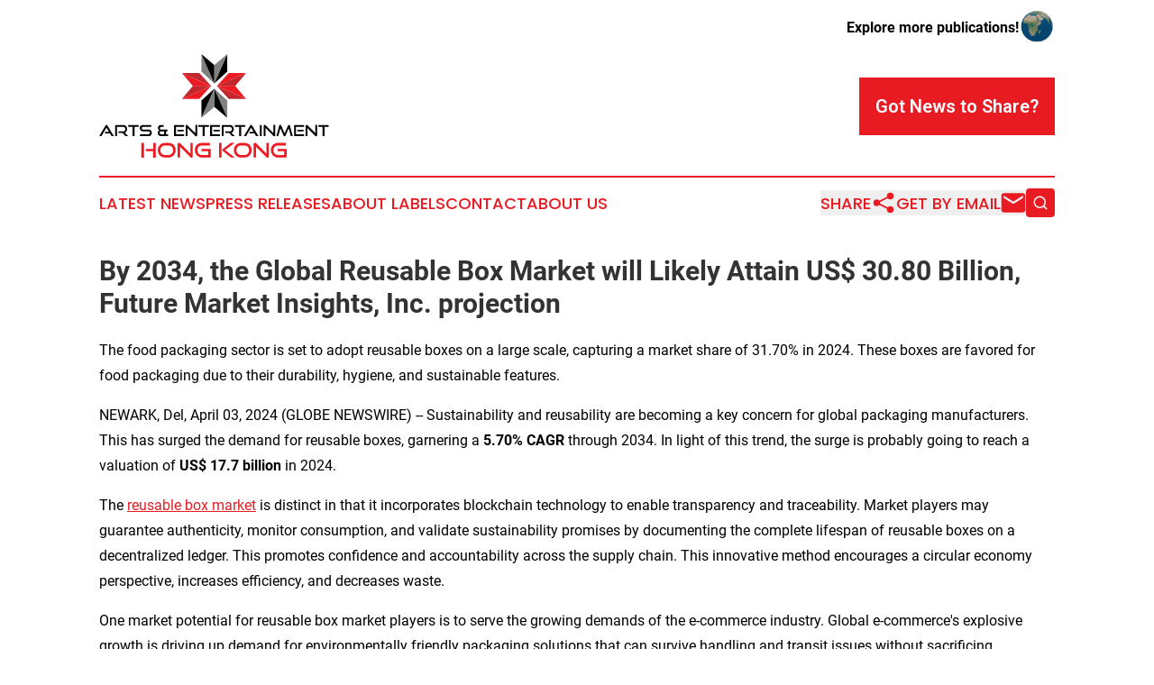

--- FILE ---
content_type: text/html;charset=utf-8
request_url: https://www.artsentertainmenthongkong.com/article/700804308-by-2034-the-global-reusable-box-market-will-likely-attain-us-30-80-billion-future-market-insights-inc-projection
body_size: 12794
content:
<!DOCTYPE html>
<html lang="en">
<head>
  <title>By 2034, the Global Reusable Box Market will Likely Attain US$ 30.80 Billion, Future Market Insights, Inc. projection | Arts &amp; Entertainment Hong Kong</title>
  <meta charset="utf-8">
  <meta name="viewport" content="width=device-width, initial-scale=1">
    <meta name="description" content="Arts &amp; Entertainment Hong Kong is an online news publication focusing on arts &amp; entertainment in the Hong Kong: Get your arts and entertainment news from Hong Kong">
    <link rel="icon" href="https://cdn.newsmatics.com/agp/sites/artsentertainmenthongkong-favicon-1.png" type="image/png">
  <meta name="csrf-token" content="JbTefxZJ1GVW8sI6EwqsX2NfClXFBA5KSffP67iF6Ws=">
  <meta name="csrf-param" content="authenticity_token">
  <link href="/css/styles.min.css?v1d0b8e25eaccc1ca72b30a2f13195adabfa54991" rel="stylesheet" data-turbo-track="reload">
  <link rel="stylesheet" href="/plugins/vanilla-cookieconsent/cookieconsent.css?v1d0b8e25eaccc1ca72b30a2f13195adabfa54991">
  
<style type="text/css">
    :root {
        --color-primary-background: rgba(232, 27, 35, 0.3);
        --color-primary: #e81b23;
        --color-secondary: #000000;
    }
</style>

  <script type="importmap">
    {
      "imports": {
          "adController": "/js/controllers/adController.js?v1d0b8e25eaccc1ca72b30a2f13195adabfa54991",
          "alertDialog": "/js/controllers/alertDialog.js?v1d0b8e25eaccc1ca72b30a2f13195adabfa54991",
          "articleListController": "/js/controllers/articleListController.js?v1d0b8e25eaccc1ca72b30a2f13195adabfa54991",
          "dialog": "/js/controllers/dialog.js?v1d0b8e25eaccc1ca72b30a2f13195adabfa54991",
          "flashMessage": "/js/controllers/flashMessage.js?v1d0b8e25eaccc1ca72b30a2f13195adabfa54991",
          "gptAdController": "/js/controllers/gptAdController.js?v1d0b8e25eaccc1ca72b30a2f13195adabfa54991",
          "hamburgerController": "/js/controllers/hamburgerController.js?v1d0b8e25eaccc1ca72b30a2f13195adabfa54991",
          "labelsDescription": "/js/controllers/labelsDescription.js?v1d0b8e25eaccc1ca72b30a2f13195adabfa54991",
          "searchController": "/js/controllers/searchController.js?v1d0b8e25eaccc1ca72b30a2f13195adabfa54991",
          "videoController": "/js/controllers/videoController.js?v1d0b8e25eaccc1ca72b30a2f13195adabfa54991",
          "navigationController": "/js/controllers/navigationController.js?v1d0b8e25eaccc1ca72b30a2f13195adabfa54991"          
      }
    }
  </script>
  <script>
      (function(w,d,s,l,i){w[l]=w[l]||[];w[l].push({'gtm.start':
      new Date().getTime(),event:'gtm.js'});var f=d.getElementsByTagName(s)[0],
      j=d.createElement(s),dl=l!='dataLayer'?'&l='+l:'';j.async=true;
      j.src='https://www.googletagmanager.com/gtm.js?id='+i+dl;
      f.parentNode.insertBefore(j,f);
      })(window,document,'script','dataLayer','GTM-KGCXW2X');
  </script>

  <script>
    window.dataLayer.push({
      'cookie_settings': 'delta'
    });
  </script>
</head>
<body class="df-5 is-subpage">
<noscript>
  <iframe src="https://www.googletagmanager.com/ns.html?id=GTM-KGCXW2X"
          height="0" width="0" style="display:none;visibility:hidden"></iframe>
</noscript>
<div class="layout">

  <!-- Top banner -->
  <div class="max-md:hidden w-full content universal-ribbon-inner flex justify-end items-center">
    <a href="https://www.affinitygrouppublishing.com/" target="_blank" class="brands">
      <span class="font-bold text-black">Explore more publications!</span>
      <div>
        <img src="/images/globe.png" height="40" width="40" class="icon-globe"/>
      </div>
    </a>
  </div>
  <header data-controller="hamburger">
  <div class="content">
    <div class="header-top">
      <div class="flex gap-2 masthead-container justify-between items-center">
        <div class="mr-4 logo-container">
          <a href="/">
              <img src="https://cdn.newsmatics.com/agp/sites/artsentertainmenthongkong-logo-1.svg" alt="Arts &amp; Entertainment Hong Kong"
                class="max-md:!h-[60px] lg:!max-h-[115px]" height="150"
                width="auto" />
          </a>
        </div>
        <button class="hamburger relative w-8 h-6">
          <span aria-hidden="true"
            class="block absolute h-[2px] w-9 bg-[--color-primary] transform transition duration-500 ease-in-out -translate-y-[15px]"></span>
          <span aria-hidden="true"
            class="block absolute h-[2px] w-7 bg-[--color-primary] transform transition duration-500 ease-in-out translate-x-[7px]"></span>
          <span aria-hidden="true"
            class="block absolute h-[2px] w-9 bg-[--color-primary] transform transition duration-500 ease-in-out translate-y-[15px]"></span>
        </button>
        <a href="/submit-news" class="max-md:hidden button button-upload-content button-primary w-fit">
          <span>Got News to Share?</span>
        </a>
      </div>
      <!--  Screen size line  -->
      <div class="absolute bottom-0 -ml-[20px] w-screen h-[1px] bg-[--color-primary] z-50 md:hidden">
      </div>
    </div>
    <!-- Navigation bar -->
    <div class="navigation is-hidden-on-mobile" id="main-navigation">
      <div class="w-full md:hidden">
        <div data-controller="search" class="relative w-full">
  <div data-search-target="form" class="relative active">
    <form data-action="submit->search#performSearch" class="search-form">
      <input type="text" name="query" placeholder="Search..." data-search-target="input" class="search-input md:hidden" />
      <button type="button" data-action="click->search#toggle" data-search-target="icon" class="button-search">
        <img height="18" width="18" src="/images/search.svg" />
      </button>
    </form>
  </div>
</div>

      </div>
      <nav class="navigation-part">
          <a href="/latest-news" class="nav-link">
            Latest News
          </a>
          <a href="/press-releases" class="nav-link">
            Press Releases
          </a>
          <a href="/about-labels" class="nav-link">
            About Labels
          </a>
          <a href="/contact" class="nav-link">
            Contact
          </a>
          <a href="/about" class="nav-link">
            About Us
          </a>
      </nav>
      <div class="w-full md:w-auto md:justify-end">
        <div data-controller="navigation" class="header-actions hidden">
  <button class="nav-link flex gap-1 items-center" onclick="window.ShareDialog.openDialog()">
    <span data-navigation-target="text">
      Share
    </span>
    <span class="icon-share"></span>
  </button>
  <button onclick="window.AlertDialog.openDialog()" class="nav-link nav-link-email flex items-center gap-1.5">
    <span data-navigation-target="text">
      Get by Email
    </span>
    <span class="icon-mail"></span>
  </button>
  <div class="max-md:hidden">
    <div data-controller="search" class="relative w-full">
  <div data-search-target="form" class="relative active">
    <form data-action="submit->search#performSearch" class="search-form">
      <input type="text" name="query" placeholder="Search..." data-search-target="input" class="search-input md:hidden" />
      <button type="button" data-action="click->search#toggle" data-search-target="icon" class="button-search">
        <img height="18" width="18" src="/images/search.svg" />
      </button>
    </form>
  </div>
</div>

  </div>
</div>

      </div>
      <a href="/submit-news" class="md:hidden uppercase button button-upload-content button-primary w-fit">
        <span>Got News to Share?</span>
      </a>
      <a href="https://www.affinitygrouppublishing.com/" target="_blank" class="nav-link-agp">
        Explore more publications!
        <img src="/images/globe.png" height="35" width="35" />
      </a>
    </div>
  </div>
</header>

  <div id="main-content" class="content">
    <div id="flash-message"></div>
    <h1>By 2034, the Global Reusable Box Market will Likely Attain US$ 30.80 Billion, Future Market Insights, Inc. projection</h1>
<div class="press-release">
  <h2>The food packaging sector is set to adopt reusable boxes on a large scale, capturing a market share of 31.70% in 2024. These boxes are favored for food packaging due to their durability, hygiene, and sustainable features.</h2>
      <p>NEWARK, Del, April  03, 2024  (GLOBE NEWSWIRE) -- Sustainability and reusability are becoming a key concern for global packaging manufacturers. This has surged the demand for reusable boxes, garnering a <strong>5.70% CAGR</strong> through 2034. In light of this trend, the surge is probably going to reach a valuation of <strong>US$ 17.7 billion</strong> in 2024.<br></p>    <p>The <a href="https://www.globenewswire.com/Tracker?data=j-iX2eyL3akLq3HOe0_tU2H1oOAC2Uy-JJaBex0djuUysdkYRPi_nfYrEmmeq7ogea4ps7c8gON5H81gQEQ64Wm_n_4UXRyaN6BF0RP6vdG_8ak5vEx6fKqKwYPEusdogU0HWTlfb5x5xAfR4whsGQ==" rel="nofollow" target="_blank">reusable box market</a> is distinct in that it incorporates blockchain technology to enable transparency and traceability. Market players may guarantee authenticity, monitor consumption, and validate sustainability promises by documenting the complete lifespan of reusable boxes on a decentralized ledger. This promotes confidence and accountability across the supply chain. This innovative method encourages a circular economy perspective, increases efficiency, and decreases waste.</p>    <p>One market potential for reusable box market players is to serve the growing demands of the e-commerce industry. Global e-commerce's explosive growth is driving up demand for environmentally friendly packaging solutions that can survive handling and transit issues without sacrificing sustainability. Companies may capitalize on this trend by creating sturdy, reusable boxes designed for e-commerce logistics, which offer a cost-effective and sustainable alternative to traditional single-use packaging materials.</p>    <p><strong>Get Exclusive Sample Copy of the Report</strong>: <a href="https://www.globenewswire.com/Tracker?data=[base64]" rel="nofollow" target="_blank">https://www.futuremarketinsights.com/reports/sample/rep-gb-19365</a></p>    <p><strong>Key Takeaways from the Market Analysis</strong></p>    <ul type="disc">
<li>A valuation of US$ 13.50 billion was reached by the reusable box industry in 2019.</li>
<li>The reusable box market garnered a CAGR of 4.50% historically from 2019 to 2023.</li>
<li>The Germany reusable box ecosystem is poised to develop at a CAGR of 2% over the projection period.</li>
<li>Consumers will prefer the paperboard boxes more than the other materials, gaining a 56.10% market share in 2024.</li>
<li>The food sector will largely need reusable boxes, with a 31.70% market share in 2024.<br>
</li>
</ul>    <p><em>&#x201C;Various government regulations have been introduced banning single-use plastics owing to the surging environmental consciousness of the consumers. To reduce waste and their environmental influence, companies and consumers are looking for more environmentally friendly packaging options, like reusable boxes," </em><em>Says Lead Consultant </em><a href="https://www.globenewswire.com/Tracker?data=yc_j5BFRITGQxmmXrv-45cEAtyEWMJVrFNx0xoXziQlLmbgMnpXIPPrnvxLF1PVjLLnrcOcQiOyEPbP_zBYS-IWl-LtchO_HV770NgTcbR4doYs2OG-5KpZ1aLsazc1f" rel="nofollow" target="_blank"><em>Ismail Sutaria</em></a><em> in Packaging at Future Market Insights (FMI).</em></p>    <p><strong>Competitive Landscape</strong></p>    <p>Reusable box manufacturers are trying to take advantage of the increasing consumer need for environmentally friendly packaging options. By developing robust, adaptable, and reasonably priced reusable boxes suited to various commercial demands, they want to innovate.</p>    <p>These companies also improve supply chain effectiveness through innovative logistics solutions and strategic alliances. Efforts to reduce waste and minimize the negative environmental effects are still being made to promote sustainability in line with customer preferences and legal requirements.</p>    <p>Reusable box startups are leading the way in modern innovations like IoT-tracking smart packaging that allows real-time monitoring. To improve hygiene, they are also investigating materials such as antimicrobial coatings. These innovations seek to improve packaging solutions' efficiency, safety, and sustainability to drive market growth and distinction.</p>    <p><strong>Request Report Methodology: </strong><a href="https://www.globenewswire.com/Tracker?data=[base64]" rel="nofollow" target="_blank">https://www.futuremarketinsights.com/request-report-methodology/rep-gb-19365</a></p>    <p><strong>Key Development:</strong></p>  <table style="border-top: solid black 1pt ; border-right: solid black 1pt ; border-bottom: solid black 1pt ; border-left: solid black 1pt ; border-collapse: collapse; width:100%; border-collapse:collapse ;">
<tr>
<td style="border-top: solid black 1pt ; border-right: solid black 1pt ; border-bottom: solid black 1pt ; border-left: solid black 1pt ; vertical-align: top ; "><strong>Market Player</strong></td>
<td style="border-top: solid black 1pt ; border-right: solid black 1pt ; border-bottom: solid black 1pt ; border-left: solid black 1pt ; vertical-align: top ; "><strong>Developments</strong></td>
</tr>
<tr>
<td style="border-top: solid black 1pt ; border-right: solid black 1pt ; border-bottom: solid black 1pt ; border-left: solid black 1pt ; vertical-align: top ; ">DS Smith</td>
<td style="border-top: solid black 1pt ; border-right: solid black 1pt ; border-bottom: solid black 1pt ; border-left: solid black 1pt ; vertical-align: top ; ">  <ul type="disc">
<li>D S Smith collaborated with Filir d.o.o, a distributor of well-known confectionery brands in Croatia, to replace standard plastic packaging for Easter snacks and sweets with a sustainable fiber-based solution in time for Easter.</li>
<li>The new packaging is 100% recyclable, sustainable materials intended to reduce waste and material use.</li>
<li>It may be reused as a gift bag due to its prolonged lifespan.</li>
<li>One of the most important features is a locking mechanism to keep the chocolate boxes from being opened before usage.</li>
<li>Using their Circular Design Metrics (CDM) methodology, the design team at DS Smith rated and contrasted the packaging designs' circularity based on eight distinct metrics.</li>
</ul>  </td>
</tr>
</table>  <p><strong>Report Scope:</strong></p>  <table style="border-top: solid black 1pt ; border-right: solid black 1pt ; border-bottom: solid black 1pt ; border-left: solid black 1pt ; border-collapse: collapse; width:100%; border-collapse:collapse ;">
<tr>
<td style="vertical-align: middle;   text-align: left;   padding-left: 10.0px; border-top: solid black 1pt ; border-right: solid black 1pt ; border-bottom: solid black 1pt ; border-left: solid black 1pt ; vertical-align: middle ; "><strong>Report Attribute</strong></td>
<td colspan="3" style="vertical-align: middle;   text-align: left;   padding-left: 10.0px; border-top: solid black 1pt ; border-right: solid black 1pt ; border-bottom: solid black 1pt ; border-left: solid black 1pt ; vertical-align: middle ; ">Details</td>
</tr>
<tr>
<td style="vertical-align: middle;   text-align: left;   padding-left: 10.0px; border-top: solid black 1pt ; border-right: solid black 1pt ; border-bottom: solid black 1pt ; border-left: solid black 1pt ; vertical-align: middle ; "><strong>Growth Rate</strong></td>
<td colspan="3" style="vertical-align: middle;   text-align: left;   padding-left: 10.0px; border-top: solid black 1pt ; border-right: solid black 1pt ; border-bottom: solid black 1pt ; border-left: solid black 1pt ; vertical-align: middle ; ">CAGR of 5.70% from 2024 to 2034</td>
</tr>
<tr>
<td style="vertical-align: middle;   text-align: left;   padding-left: 10.0px; border-top: solid black 1pt ; border-right: solid black 1pt ; border-bottom: solid black 1pt ; border-left: solid black 1pt ; vertical-align: middle ; "><strong>Market value in 2024</strong></td>
<td colspan="3" style="vertical-align: middle;   text-align: left;   padding-left: 10.0px; border-top: solid black 1pt ; border-right: solid black 1pt ; border-bottom: solid black 1pt ; border-left: solid black 1pt ; vertical-align: middle ; ">US$ 17.7 billion</td>
</tr>
<tr>
<td style="vertical-align: middle;   text-align: left;   padding-left: 10.0px; border-top: solid black 1pt ; border-right: solid black 1pt ; border-bottom: solid black 1pt ; border-left: solid black 1pt ; vertical-align: middle ; "><strong>Market value in 2034</strong></td>
<td colspan="3" style="vertical-align: middle;   text-align: left;   padding-left: 10.0px; border-top: solid black 1pt ; border-right: solid black 1pt ; border-bottom: solid black 1pt ; border-left: solid black 1pt ; vertical-align: middle ; ">US$ 30.8 billion</td>
</tr>
<tr>
<td style="vertical-align: middle;   text-align: left;   padding-left: 10.0px; border-top: solid black 1pt ; border-right: solid black 1pt ; border-bottom: solid black 1pt ; border-left: solid black 1pt ; vertical-align: middle ; "><strong>Base Year for Estimation</strong></td>
<td colspan="3" style="vertical-align: middle;   text-align: left;   padding-left: 10.0px; border-top: solid black 1pt ; border-right: solid black 1pt ; border-bottom: solid black 1pt ; border-left: solid black 1pt ; vertical-align: middle ; ">2023</td>
</tr>
<tr>
<td style="vertical-align: middle;   text-align: left;   padding-left: 10.0px; border-top: solid black 1pt ; border-right: solid black 1pt ; border-bottom: solid black 1pt ; border-left: solid black 1pt ; vertical-align: middle ; "><strong>Historical Data</strong></td>
<td colspan="3" style="vertical-align: middle;   text-align: left;   padding-left: 10.0px; border-top: solid black 1pt ; border-right: solid black 1pt ; border-bottom: solid black 1pt ; border-left: solid black 1pt ; vertical-align: middle ; ">2019 to 2023</td>
</tr>
<tr>
<td style="vertical-align: middle;   text-align: left;   padding-left: 10.0px; border-top: solid black 1pt ; border-right: solid black 1pt ; border-bottom: solid black 1pt ; border-left: solid black 1pt ; vertical-align: middle ; "><strong>Forecast Period</strong></td>
<td colspan="3" style="vertical-align: middle;   text-align: left;   padding-left: 10.0px; border-top: solid black 1pt ; border-right: solid black 1pt ; border-bottom: solid black 1pt ; border-left: solid black 1pt ; vertical-align: middle ; ">2024 to 2034</td>
</tr>
<tr>
<td style="vertical-align: middle;   text-align: left;   padding-left: 10.0px; border-top: solid black 1pt ; border-right: solid black 1pt ; border-bottom: solid black 1pt ; border-left: solid black 1pt ; vertical-align: middle ; "><strong>Quantitative Units</strong></td>
<td colspan="3" style="vertical-align: middle;   text-align: left;   padding-left: 10.0px; border-top: solid black 1pt ; border-right: solid black 1pt ; border-bottom: solid black 1pt ; border-left: solid black 1pt ; vertical-align: middle ; ">US$ billion for value</td>
</tr>
<tr>
<td style="vertical-align: middle;   text-align: left;   padding-left: 10.0px; border-top: solid black 1pt ; border-right: solid black 1pt ; border-bottom: solid black 1pt ; border-left: solid black 1pt ; vertical-align: middle ; "><strong>Report Coverage</strong></td>
<td colspan="3" style="vertical-align: middle;   text-align: left;   padding-left: 10.0px; border-top: solid black 1pt ; border-right: solid black 1pt ; border-bottom: solid black 1pt ; border-left: solid black 1pt ; vertical-align: middle ; ">Revenue Forecast, Company Ranking, Competitive Landscape, Growth Factors, Trends, and Pricing Analysis</td>
</tr>
<tr>
<td style="vertical-align: middle;   text-align: left;   padding-left: 10.0px; border-top: solid black 1pt ; border-right: solid black 1pt ; border-bottom: solid black 1pt ; border-left: solid black 1pt ; vertical-align: middle ; "><strong>Segments Covered</strong></td>
<td colspan="3" style="vertical-align: middle;   text-align: left;   padding-left: 10.0px; border-top: solid black 1pt ; border-right: solid black 1pt ; border-bottom: solid black 1pt ; border-left: solid black 1pt ; vertical-align: middle ; ">  <ul type="disc">
<li style="margin-top:5pt; margin-bottom:5pt;">Material</li>
<li style="margin-top:5pt; margin-bottom:5pt;">End Use</li>
<li style="margin-top:5pt; margin-bottom:5pt;">Region</li>
</ul>  </td>
</tr>
<tr>
<td style="vertical-align: middle;   text-align: left;   padding-left: 10.0px; border-top: solid black 1pt ; border-right: solid black 1pt ; border-bottom: solid black 1pt ; border-left: solid black 1pt ; vertical-align: middle ; "><strong>Regions Covered</strong></td>
<td colspan="3" style="vertical-align: middle;   text-align: left;   padding-left: 10.0px; border-top: solid black 1pt ; border-right: solid black 1pt ; border-bottom: solid black 1pt ; border-left: solid black 1pt ; vertical-align: middle ; ">  <ul type="disc">
<li style="margin-top:5pt; margin-bottom:5pt;">North America</li>
<li style="margin-top:5pt; margin-bottom:5pt;">Latin America</li>
<li style="margin-top:5pt; margin-bottom:5pt;">Western Europe</li>
<li style="margin-top:5pt; margin-bottom:5pt;">Eastern Europe</li>
<li style="margin-top:5pt; margin-bottom:5pt;">South Asia and Pacific</li>
<li style="margin-top:5pt; margin-bottom:5pt;">East Asia</li>
<li style="margin-top:5pt; margin-bottom:5pt;">Middle East &amp; Africa</li>
</ul>  </td>
</tr>
<tr>
<td style="vertical-align: middle;   text-align: left;   padding-left: 10.0px; border-top: solid black 1pt ; border-right: solid black 1pt ; border-bottom: solid black 1pt ; border-left: solid black 1pt ; vertical-align: middle ; "><strong>Countries Profiled</strong></td>
<td style="vertical-align: middle;   text-align: left;   padding-left: 10.0px; border-top: solid black 1pt ; border-right: solid black 1pt ; border-bottom: solid black 1pt ; border-left: solid black 1pt ; vertical-align: middle ; ">  <ul type="disc">
<li style="margin-top:5pt; margin-bottom:5pt;">The United States</li>
<li style="margin-top:5pt; margin-bottom:5pt;">Canada</li>
<li style="margin-top:5pt; margin-bottom:5pt;">Brazil</li>
<li style="margin-top:5pt; margin-bottom:5pt;">Mexico</li>
<li style="margin-top:5pt; margin-bottom:5pt;">Germany</li>
<li style="margin-top:5pt; margin-bottom:5pt;">The United Kingdom</li>
<li style="margin-top:5pt; margin-bottom:5pt;">France</li>
<li style="margin-top:5pt; margin-bottom:5pt;">Spain</li>
<li style="margin-top:5pt; margin-bottom:5pt;">Italy</li>
<li style="margin-top:5pt; margin-bottom:5pt;">Poland</li>
<li style="margin-top:5pt; margin-bottom:5pt;">Russia</li>
<li style="margin-top:5pt; margin-bottom:5pt;">Czech Republic</li>
</ul>  </td>
<td colspan="2" style="border-top: solid black 1pt ; border-right: solid black 1pt ; border-bottom: solid black 1pt ; border-left: solid black 1pt ; vertical-align: middle ; ">  <ul type="disc">
<li style="margin-top:5pt; margin-bottom:5pt;">Romania</li>
<li style="margin-top:5pt; margin-bottom:5pt;">India</li>
<li style="margin-top:5pt; margin-bottom:5pt;">Bangladesh</li>
<li style="margin-top:5pt; margin-bottom:5pt;">Australia</li>
<li style="margin-top:5pt; margin-bottom:5pt;">New Zealand</li>
<li style="margin-top:5pt; margin-bottom:5pt;">China</li>
<li style="margin-top:5pt; margin-bottom:5pt;">Japan</li>
<li style="margin-top:5pt; margin-bottom:5pt;">South Korea</li>
<li style="margin-top:5pt; margin-bottom:5pt;">GCC Countries</li>
<li style="margin-top:5pt; margin-bottom:5pt;">South Africa</li>
<li style="margin-top:5pt; margin-bottom:5pt;">Israel</li>
</ul>  </td>
</tr>
<tr>
<td style="vertical-align: middle;   text-align: left;   padding-left: 10.0px; border-top: solid black 1pt ; border-right: solid black 1pt ; border-bottom: solid black 1pt ; border-left: solid black 1pt ; vertical-align: middle ; "><strong>Key Companies Profiled</strong></td>
<td colspan="2" style="vertical-align: middle;   text-align: left;   padding-left: 10.0px; border-top: solid black 1pt ; border-right: solid black 1pt ; border-bottom: solid black 1pt ; border-left: solid black 1pt ; vertical-align: middle ; ">  <ul type="disc">
<li style="margin-top:5pt; margin-bottom:5pt;">DS Smith Plc</li>
<li style="margin-top:5pt; margin-bottom:5pt;">Robinson plc.</li>
<li style="margin-top:5pt; margin-bottom:5pt;">McLaren Packaging Ltd.</li>
<li style="margin-top:5pt; margin-bottom:5pt;">Holmen Group (Iggesund Paperboard)</li>
<li style="margin-top:5pt; margin-bottom:5pt;">Smurfit Kappa Group</li>
<li style="margin-top:5pt; margin-bottom:5pt;">Design Packaging, Inc.</li>
<li style="margin-top:5pt; margin-bottom:5pt;">PakFactory</li>
<li style="margin-top:5pt; margin-bottom:5pt;">Madovar Packaging Inc.</li>
</ul>  </td>
<td style="border-top: solid black 1pt ; border-right: solid black 1pt ; border-bottom: solid black 1pt ; border-left: solid black 1pt ; vertical-align: middle ; ">  <ul type="disc">
<li style="margin-top:5pt; margin-bottom:5pt;">Burt Rigid Box, Inc.</li>
<li style="margin-top:5pt; margin-bottom:5pt;">Elegant Packaging</li>
<li style="margin-top:5pt; margin-bottom:5pt;">ACG Ecopack</li>
<li style="margin-top:5pt; margin-bottom:5pt;">Bigso Box Of Sweden</li>
<li style="margin-top:5pt; margin-bottom:5pt;">Autajon C.S.</li>
<li style="margin-top:5pt; margin-bottom:5pt;">Npack Ltd.</li>
<li style="margin-top:5pt; margin-bottom:5pt;">LuxPac Ltd.</li>
</ul>  </td>
</tr>
</table>  <p><strong>Buy this Exclusive Report: </strong><a href="https://www.globenewswire.com/Tracker?data=OS7cM-vzvywGkm6EplN2F0g2YsbYn0aXAUipn1Oh_kTdUzFAG03JONKZuw2NENAbvGqSljbLtoIjmYeVEx_uInIFbvKsRH6EXkVkE_9L0EXm5A9q_snFlJ_SjS9jbOHWNu4YDsot--k40bQoDtEal9L9GwwCAPZYSBaMwAKt5jk=" rel="nofollow" target="_blank">https://www.futuremarketinsights.com/checkout/19365</a></p>    <p><strong>More Valuable Insights Available</strong></p>    <p><u>Future Market Insights</u> offers an unbiased analysis of the reusable box market, providing historical data for 2019 to 2023 and forecast statistics from 2024 to 2034.</p>    <p>To understand opportunities in the reusable box market, the market is segmented based on material (paperboard, plastic, metal), end use (food, pharmaceuticals, personal care &amp; cosmetics, home care, other industrial) and region (North America, Latin America, Western Europe, Eastern Europe, South Asia and Pacific, East Asia, Middle East &amp; Africa).</p>    <p><strong>Authored by:</strong></p>    <p><a href="https://www.globenewswire.com/Tracker?data=yc_j5BFRITGQxmmXrv-45Y5EXGhNUWfMMbYCz7X030xidRSyqhRUtWx3hXq1VEGczsSfgkVWyFaoIL3YPtZOx1C_rQnLnfmhHYRja0SG8eNDRV3v9wlaO27JOtlgpTTF" rel="nofollow" target="_blank">Ismail Sutaria</a>&#xA0;(Lead Consultant, Packaging and Materials) has over 8 years of experience in market research and consulting in the packaging &amp; materials industry. Ismail&#x2019;s strength lies in identifying key challenges faced by the client and offering logical and actionable insights to equip the clients with strategic decision-making power.</p>    <p>Ismail has been an instrumental part of several transformational consulting assignments. His key skills include competitive benchmarking, opportunity assessment, macroeconomic analysis, and business transformation advisory. Ismail is an MBA holder in Marketing and has a Bachelor&#x2019;s Degree in Mathematics.&#xA0;</p>    <p><strong>About the Packaging Domain at Future Market Insights</strong></p>    <p>The packaging domain at Future Market Insights offers expert analysis, time efficient research, and strategic recommendations with the objective to provide authentic insights and accurate results to help clients worldwide. With a repertoire of over 100+ reports and 1 billion+ data points, the team has been analyzing the market lucidly in 50+ countries for over a decade. The team provides a brief analysis on key trends including competitive landscape, profit margin, and research development efforts.</p>    <p><strong>Explore Related Reports of Packaging: </strong></p>    <p><a href="https://www.globenewswire.com/Tracker?data=l29h7n8kmUEi_WutLFsT6ThbDrNQW4yRZboq4TJ5ByAoUsLaPlflrcNE3ASo40T-jCnXQsx24Ran7dgryrsUifvITmVNiTZt_73cc_j2if8gfIeXetLwS24XOjJZXLXzzYswfSJtwbw1T0mwiJViKw---dVP9I8z6eHYwZNGJKY=" rel="nofollow" target="_blank">Sustainable packaging market</a> value is expected to be US$ 285.3 billion in 2024. The industry is expected to witness steady growth over the next ten years, rising at a CAGR of 5.8%. By the end of this forecast period, the demand for sustainable packaging materials and solutions is forecasted to be US$ 490.5 billion.</p>    <p><a href="https://www.globenewswire.com/Tracker?data=LRj13FLmji4T_ZV8iJRpBBxfVrdYAfy3p7oMuHoJWpPTNmMB9Sg9fUhYR2tT_qrUh6M4SDOhonRrVlV9gGdbPHezj_HW_bYBuGHFIcsBYGdt2EH5jMd4zij3Fbt9Z78z5ndz8LL78s-7szQ4ZzC7c6ElNktItgYkdNKpcLAbe6a6F9ZT0lMTb36WuZ-gkZIU" rel="nofollow" target="_blank">Reusable Water Bottles Industry</a> forecasts suggest a notable expansion, with a projected Compound Annual Growth Rate (CAGR) of 2.8% through the year 2034. By surpassing the US$ 11.5 billion mark by 2034, the market underscores the increasing significance of sustainable hydration solutions.</p>    <p><a href="https://www.globenewswire.com/Tracker?data=LRj13FLmji4T_ZV8iJRpBF0zS_wkHoTud0Gp3WH6sdWdKzMgT94hxBdV1uv6GnGYiw6GVf2BY99-mntMhh2hMTDl_jgid6CFJNiPB4NCCI94MUOFMNeqEFpkP8ubvwN8trDXlC1UEcibeeYDRvU47KObK3VfNHUBKd0aQzXBh7M=" rel="nofollow" target="_blank">Reusable Packaging Market</a> is poised for substantial growth, with an estimated value of US$ 109.09 billion in 2023. Projections indicate a robust CAGR of 5.5% from 2023 to 2033, culminating in a market valuation of US$ 186.34 billion by 2033.</p>    <p><a href="https://www.globenewswire.com/Tracker?data=LRj13FLmji4T_ZV8iJRpBI0k92W0UPys-5dxtNR6Efwi9wBzyxPr1ltG0v2Z3cgXqFrGn48w13EHwVVjhmS0G1k5ZqR6Iw-skieLXsBq979mWrg5kxK6DT2VqB2fd4nOg_EJi799khiIfq6Xzd3sxEiTksBdm-PD2D4gzDF5cP4=" rel="nofollow" target="_blank">Reusable Tumblers Market</a> is poised for significant expansion, with projections indicating a valuation of US$ 92.1 million in 2023. Over the forecast period, the market is expected to witness a steady CAGR of 5.6%, reaching US$ 159.2 million by the year 2033.</p>    <p>The <a href="https://www.globenewswire.com/Tracker?data=lrsWiu7wCeetA7obZz4AQ_NRy4He2pFwUQ9ova-_DvV1UFAbAt7fA24-9HxtNK-8PaTnO3i24z3OyBDmE9W06pohO7XFHDlAcaTYMNWwTjCEDwqwW-t9b8I-I26uRTY4NcefbReuAnI4ZCXUNfjRrFRKw-rP9_kn1HiFlCVN000FSeEzNNZc-a5_8951rgAZ" rel="nofollow" target="_blank">sustainable plastic packaging market</a> is estimated to reach a valuation of US$ 106.4 billion by the year 2024. Over the following decade, from 2024 to 2034, the market is anticipated to progress steadily, registering a moderate Compound Annual Growth Rate (CAGR) of 5.9%. By the year 2034, the sustainable plastic packaging industry is forecasted to exceed a valuation of US$ 189.0 billion.</p>    <p>The global <a href="https://www.globenewswire.com/Tracker?data=c64iySs0fPvVpM2iZlBd09memSHUj511sCp1QNIngOJNsrepC0X-98SVc6-dPumUQiDeCgPRrwpTdx7VLLB-PBGXSYv7SfKCc7QYY_fN78VMPRBOjtQCIF_19-5ZpcSUyPj7X9nHNUJRMJ-Vsxic-2TpenfrGbCbHuvafCzyXfhufmoC9cSRIVWNLDWgd_OP" rel="nofollow" target="_blank">biodegradable packaging market</a> is anticipated to witness robust growth, with an estimated valuation of US$ 448.2 Billion in 2022. Over the forecast period from 2022 to 2032, this market is expected to experience steady expansion at a compound annual growth rate (CAGR) of 6.1%. By the year 2032</p>    <p>The <a href="https://www.globenewswire.com/Tracker?data=015yx805MXqc-lwQsk0O_Yu44Qs8nnsqcnCgsNLpJjDLuFyK8FZ5UCt9AOyCla2qoGpapP6dtbDTQxqhCLAt7TiVsR0tp_TKw1r2ZUHqV7ztvR7hN00Yds98jpKUEevgnl4crFITQptyKaUCyMt31osYxzulv0ua-1SU-Q4tNsY9wZIp2ql2EHdQMts8Quc7" rel="nofollow" target="_blank">market for innovative foldable containers</a> is currently valued at $1.5 billion in 2024, with forecasts suggesting it will reach $2.0 billion by 2034, demonstrating a steady CAGR of 3.50%.</p>    <p>The <a href="https://www.globenewswire.com/Tracker?data=[base64]" rel="nofollow" target="_blank">mobile phone accessories packaging sector</a> is anticipated to reach a current valuation of $3.6 billion in 2024, with a modest projected growth to $5.1 billion by 2034, reflecting a sluggish CAGR of 3.2% over the same period.</p>    <p><strong>About Future Market Insights (FMI) </strong></p>    <p>Future Market Insights, Inc. (ESOMAR certified, recipient of the Stevie Award, and a member of the Greater New York Chamber of Commerce) offers profound insights into the driving factors that are boosting demand in the market. FMI stands as the leading global provider of market intelligence, advisory services, consulting, and events for the Packaging, Food and Beverage, Consumer, Technology, Healthcare, Industrial, and Chemicals markets. With a vast team of over 5000 analysts worldwide, FMI provides global, regional, and local expertise on diverse domains and industry trends across more than 110 countries.</p>    <p><strong>Contact Us:&#xA0;&#xA0;&#xA0;&#xA0;&#xA0;&#xA0;&#xA0;&#xA0;</strong></p>    <p>Future Market Insights Inc.<br>Christiana Corporate, 200 Continental Drive,<br>Suite 401, Newark, Delaware - 19713, USA<br>T: +1-845-579-5705<br><strong>For Sales Enquiries:&#xA0;</strong><a href="https://www.globenewswire.com/Tracker?data=QrBDnxo3tHUd104Uwipb8qHe5ahUXeG-xQMmDVdfjRPwzQWoy2hIeJXq_x1glR87xU20sC3n6BGg-Dj_YmI-uMSnzmy3-2gtigvhryWrCGe-bMDPky0_pD60pLbgCaFm" rel="nofollow" target="_blank">sales@futuremarketinsights.com</a><br><strong>Website:</strong>&#xA0;<a href="https://www.globenewswire.com/Tracker?data=OS7cM-vzvywGkm6EplN2F0g2YsbYn0aXAUipn1Oh_kQWvjk1WQzlQhTFS-0XbL1B3PEJtcxkAyBB1SpY_6ULrRXrZC7hDGwUElQ1mmOQc9GpSf6bT-gp6zrLkO6-5_2nmzFiXHXgpSZlSDQlxQJzHQ==" rel="nofollow" target="_blank">https://www.futuremarketinsights.com</a><br><a href="https://www.globenewswire.com/Tracker?data=2vp4znvuN1z4MO0tKxSxdZnBUt65lB8LD3gHY4DxAZbUWjvz9NE45hkse1TlHKTn0YQ0gqwkSLcmwLoJVihOHtIM65htIcmaeICm1VBw0oN-qnR7DmkM-ryxb-kTGSXj" rel="nofollow" target="_blank">LinkedIn</a>|&#xA0;<a href="https://www.globenewswire.com/Tracker?data=EYm9vnmVBgJIDoDOZM6A6zWvBcqEiTiZ0lONyMDna6CR9XlQ15FqglLFJTVw3sHWWbuYV0KsA3pfcLA4jNydiXGSJNAVdmky19t7kjbMdiQ=" rel="nofollow" target="_blank">Twitter</a>|&#xA0;<a href="https://www.globenewswire.com/Tracker?data=4XHIqzrAao3CU8AYVb5tMYs9fnDv7p8M7astwUTRnXGWJfhC6aCeXR6DmMacdRvSmrEyAb06h0P5qo2cUUamTN6HfUIxwTDIKP28CZQBC24=" rel="nofollow" target="_blank">Blogs</a> | <a href="https://www.globenewswire.com/Tracker?data=ndOProUD-Nnkb4-XA47itYz2cqm1yfTFKnJzfueeHsx0CUVKeHwh-KdHHZjVwWM3TLb93qh7cOmAwzQjJUcWSPeuaqdYSmObXcy4rMJIafA=" rel="nofollow" target="_blank">YouTube</a></p>    <p> </p> <img class="__GNW8366DE3E__IMG" src="https://www.globenewswire.com/newsroom/ti?nf=OTA4Mzc5NSM2MTg1MDY4IzIwODQwNzQ="> <br><img src="https://ml.globenewswire.com/media/OWZiZmZjNDYtN2ZlNi00N2Y0LWI0ZTYtMGI5NmFlM2IzMjZjLTEwOTU2NDU=/tiny/Future-Market-Insights-Global-.png" referrerpolicy="no-referrer-when-downgrade"><p><a href="https://www.globenewswire.com/NewsRoom/AttachmentNg/915d2f9c-7dc6-40c7-995c-2ba168208baa" rel="nofollow"><img src="https://ml.globenewswire.com/media/915d2f9c-7dc6-40c7-995c-2ba168208baa/small/future-market-insights-png.png" border="0" width="150" height="91" alt="Primary Logo"></a></p>
    <p>
  Legal Disclaimer:
</p>
<p>
  EIN Presswire provides this news content "as is" without warranty of any kind. We do not accept any responsibility or liability
  for the accuracy, content, images, videos, licenses, completeness, legality, or reliability of the information contained in this
  article. If you have any complaints or copyright issues related to this article, kindly contact the author above.
</p>
<img class="prtr" src="https://www.einpresswire.com/tracking/article.gif?t=5&a=4Lc_3iwB5Y25lLs4&i=zo3FS26weutfHJhT" alt="">
</div>

  </div>
</div>
<footer class="footer footer-with-line">
  <div class="content flex flex-col">
    <p class="footer-text text-sm mb-4 order-2 lg:order-1">© 1995-2026 Newsmatics Inc. dba Affinity Group Publishing &amp; Arts &amp; Entertainment Hong Kong. All Rights Reserved.</p>
    <div class="footer-nav lg:mt-2 mb-[30px] lg:mb-0 flex gap-7 flex-wrap justify-center order-1 lg:order-2">
        <a href="/about" class="footer-link">About</a>
        <a href="/archive" class="footer-link">Press Release Archive</a>
        <a href="/submit-news" class="footer-link">Submit Press Release</a>
        <a href="/legal/terms" class="footer-link">Terms &amp; Conditions</a>
        <a href="/legal/dmca" class="footer-link">Copyright/DMCA Policy</a>
        <a href="/legal/privacy" class="footer-link">Privacy Policy</a>
        <a href="/contact" class="footer-link">Contact</a>
    </div>
  </div>
</footer>
<div data-controller="dialog" data-dialog-url-value="/" data-action="click->dialog#clickOutside">
  <dialog
    class="modal-shadow fixed backdrop:bg-black/20 z-40 text-left bg-white rounded-full w-[350px] h-[350px] overflow-visible"
    data-dialog-target="modal"
  >
    <div class="text-center h-full flex items-center justify-center">
      <button data-action="click->dialog#close" type="button" class="modal-share-close-button">
        ✖
      </button>
      <div>
        <div class="mb-4">
          <h3 class="font-bold text-[28px] mb-3">Share us</h3>
          <span class="text-[14px]">on your social networks:</span>
        </div>
        <div class="flex gap-6 justify-center text-center">
          <a href="https://www.facebook.com/sharer.php?u=https://www.artsentertainmenthongkong.com" class="flex flex-col items-center font-bold text-[#4a4a4a] text-sm" target="_blank">
            <span class="h-[55px] flex items-center">
              <img width="40px" src="/images/fb.png" alt="Facebook" class="mb-2">
            </span>
            <span class="text-[14px]">
              Facebook
            </span>
          </a>
          <a href="https://www.linkedin.com/sharing/share-offsite/?url=https://www.artsentertainmenthongkong.com" class="flex flex-col items-center font-bold text-[#4a4a4a] text-sm" target="_blank">
            <span class="h-[55px] flex items-center">
              <img width="40px" height="40px" src="/images/linkedin.png" alt="LinkedIn" class="mb-2">
            </span>
            <span class="text-[14px]">
            LinkedIn
            </span>
          </a>
        </div>
      </div>
    </div>
  </dialog>
</div>

<div data-controller="alert-dialog" data-action="click->alert-dialog#clickOutside">
  <dialog
    class="fixed backdrop:bg-black/20 modal-shadow z-40 text-left bg-white rounded-full w-full max-w-[450px] aspect-square overflow-visible"
    data-alert-dialog-target="modal">
    <div class="flex items-center text-center -mt-4 h-full flex-1 p-8 md:p-12">
      <button data-action="click->alert-dialog#close" type="button" class="modal-close-button">
        ✖
      </button>
      <div class="w-full" data-alert-dialog-target="subscribeForm">
        <img class="w-8 mx-auto mb-4" src="/images/agps.svg" alt="AGPs" />
        <p class="md:text-lg">Get the latest news on this topic.</p>
        <h3 class="dialog-title mt-4">SIGN UP FOR FREE TODAY</h3>
        <form data-action="submit->alert-dialog#submit" method="POST" action="/alerts">
  <input type="hidden" name="authenticity_token" value="JbTefxZJ1GVW8sI6EwqsX2NfClXFBA5KSffP67iF6Ws=">

  <input data-alert-dialog-target="fullnameInput" type="text" name="fullname" id="fullname" autocomplete="off" tabindex="-1">
  <label>
    <input data-alert-dialog-target="emailInput" placeholder="Email address" name="email" type="email"
      value=""
      class="rounded-xs mb-2 block w-full bg-white px-4 py-2 text-gray-900 border-[1px] border-solid border-gray-600 focus:border-2 focus:border-gray-800 placeholder:text-gray-400"
      required>
  </label>
  <div class="text-red-400 text-sm" data-alert-dialog-target="errorMessage"></div>

  <input data-alert-dialog-target="timestampInput" type="hidden" name="timestamp" value="1769346322" autocomplete="off" tabindex="-1">

  <input type="submit" value="Sign Up"
    class="!rounded-[3px] w-full mt-2 mb-4 bg-primary px-5 py-2 leading-5 font-semibold text-white hover:color-primary/75 cursor-pointer">
</form>
<a data-action="click->alert-dialog#close" class="text-black underline hover:no-underline inline-block mb-4" href="#">No Thanks</a>
<p class="text-[15px] leading-[22px]">
  By signing to this email alert, you<br /> agree to our
  <a href="/legal/terms" class="underline text-primary hover:no-underline" target="_blank">Terms & Conditions</a>
</p>

      </div>
      <div data-alert-dialog-target="checkEmail" class="hidden">
        <img class="inline-block w-9" src="/images/envelope.svg" />
        <h3 class="dialog-title">Check Your Email</h3>
        <p class="text-lg mb-12">We sent a one-time activation link to <b data-alert-dialog-target="userEmail"></b>.
          Just click on the link to
          continue.</p>
        <p class="text-lg">If you don't see the email in your inbox, check your spam folder or <a
            class="underline text-primary hover:no-underline" data-action="click->alert-dialog#showForm" href="#">try
            again</a>
        </p>
      </div>

      <!-- activated -->
      <div data-alert-dialog-target="activated" class="hidden">
        <img class="w-8 mx-auto mb-4" src="/images/agps.svg" alt="AGPs" />
        <h3 class="dialog-title">SUCCESS</h3>
        <p class="text-lg">You have successfully confirmed your email and are subscribed to <b>
            Arts &amp; Entertainment Hong Kong
          </b> daily
          news alert.</p>
      </div>
      <!-- alreadyActivated -->
      <div data-alert-dialog-target="alreadyActivated" class="hidden">
        <img class="w-8 mx-auto mb-4" src="/images/agps.svg" alt="AGPs" />
        <h3 class="dialog-title">Alert was already activated</h3>
        <p class="text-lg">It looks like you have already confirmed and are receiving the <b>
            Arts &amp; Entertainment Hong Kong
          </b> daily news
          alert.</p>
      </div>
      <!-- activateErrorMessage -->
      <div data-alert-dialog-target="activateErrorMessage" class="hidden">
        <img class="w-8 mx-auto mb-4" src="/images/agps.svg" alt="AGPs" />
        <h3 class="dialog-title">Oops!</h3>
        <p class="text-lg mb-4">It looks like something went wrong. Please try again.</p>
        <form data-action="submit->alert-dialog#submit" method="POST" action="/alerts">
  <input type="hidden" name="authenticity_token" value="JbTefxZJ1GVW8sI6EwqsX2NfClXFBA5KSffP67iF6Ws=">

  <input data-alert-dialog-target="fullnameInput" type="text" name="fullname" id="fullname" autocomplete="off" tabindex="-1">
  <label>
    <input data-alert-dialog-target="emailInput" placeholder="Email address" name="email" type="email"
      value=""
      class="rounded-xs mb-2 block w-full bg-white px-4 py-2 text-gray-900 border-[1px] border-solid border-gray-600 focus:border-2 focus:border-gray-800 placeholder:text-gray-400"
      required>
  </label>
  <div class="text-red-400 text-sm" data-alert-dialog-target="errorMessage"></div>

  <input data-alert-dialog-target="timestampInput" type="hidden" name="timestamp" value="1769346322" autocomplete="off" tabindex="-1">

  <input type="submit" value="Sign Up"
    class="!rounded-[3px] w-full mt-2 mb-4 bg-primary px-5 py-2 leading-5 font-semibold text-white hover:color-primary/75 cursor-pointer">
</form>
<a data-action="click->alert-dialog#close" class="text-black underline hover:no-underline inline-block mb-4" href="#">No Thanks</a>
<p class="text-[15px] leading-[22px]">
  By signing to this email alert, you<br /> agree to our
  <a href="/legal/terms" class="underline text-primary hover:no-underline" target="_blank">Terms & Conditions</a>
</p>

      </div>

      <!-- deactivated -->
      <div data-alert-dialog-target="deactivated" class="hidden">
        <img class="w-8 mx-auto mb-4" src="/images/agps.svg" alt="AGPs" />
        <h3 class="dialog-title">You are Unsubscribed!</h3>
        <p class="text-lg">You are no longer receiving the <b>
            Arts &amp; Entertainment Hong Kong
          </b>daily news alert.</p>
      </div>
      <!-- alreadyDeactivated -->
      <div data-alert-dialog-target="alreadyDeactivated" class="hidden">
        <img class="w-8 mx-auto mb-4" src="/images/agps.svg" alt="AGPs" />
        <h3 class="dialog-title">You have already unsubscribed!</h3>
        <p class="text-lg">You are no longer receiving the <b>
            Arts &amp; Entertainment Hong Kong
          </b> daily news alert.</p>
      </div>
      <!-- deactivateErrorMessage -->
      <div data-alert-dialog-target="deactivateErrorMessage" class="hidden">
        <img class="w-8 mx-auto mb-4" src="/images/agps.svg" alt="AGPs" />
        <h3 class="dialog-title">Oops!</h3>
        <p class="text-lg">Try clicking the Unsubscribe link in the email again and if it still doesn't work, <a
            href="/contact">contact us</a></p>
      </div>
    </div>
  </dialog>
</div>

<script src="/plugins/vanilla-cookieconsent/cookieconsent.umd.js?v1d0b8e25eaccc1ca72b30a2f13195adabfa54991"></script>
  <script src="/js/cookieconsent.js?v1d0b8e25eaccc1ca72b30a2f13195adabfa54991"></script>

<script type="module" src="/js/app.js?v1d0b8e25eaccc1ca72b30a2f13195adabfa54991"></script>
</body>
</html>


--- FILE ---
content_type: image/svg+xml
request_url: https://cdn.newsmatics.com/agp/sites/artsentertainmenthongkong-logo-1.svg
body_size: 11827
content:
<?xml version="1.0" encoding="UTF-8" standalone="no"?>
<svg
   xmlns:dc="http://purl.org/dc/elements/1.1/"
   xmlns:cc="http://creativecommons.org/ns#"
   xmlns:rdf="http://www.w3.org/1999/02/22-rdf-syntax-ns#"
   xmlns:svg="http://www.w3.org/2000/svg"
   xmlns="http://www.w3.org/2000/svg"
   id="Layer_1"
   data-name="Layer 1"
   viewBox="0 0 333.07001 150.02089"
   version="1.1"
   width="333.07001"
   height="150.02089">
  <metadata
     id="metadata95">
    <rdf:RDF>
      <cc:Work
         rdf:about="">
        <dc:format>image/svg+xml</dc:format>
        <dc:type
           rdf:resource="http://purl.org/dc/dcmitype/StillImage" />
      </cc:Work>
    </rdf:RDF>
  </metadata>
  <defs
     id="defs4">
    <style
       id="style2">.cls-1{fill:#ed1c24;}.cls-2{fill:gray;}.cls-3{fill:#c1272d;}</style>
  </defs>
  <title
     id="title6">85</title>
  <path
     d="M 17.93,118.8 15.5,114.73 H 7.86 l 1.33,-2.29 h 5 l -3.6,-6 -7.33,12.4 H 0 l 9.28,-15.47 a 2.22,2.22 0 0 1 0.58,-0.66 1.27,1.27 0 0 1 0.8,-0.25 1.24,1.24 0 0 1 0.79,0.25 2.35,2.35 0 0 1 0.57,0.66 l 9.31,15.47 z"
     id="path8" />
  <path
     d="m 38.11,118.8 -4.09,-4.49 h -6 v -2.49 h 6.73 a 3,3 0 0 0 2.31,-0.83 3.41,3.41 0 0 0 0.78,-2.41 3.09,3.09 0 0 0 -0.81,-2.35 3.21,3.21 0 0 0 -2.28,-0.76 h -8.8 v 13.33 h -2.84 v -16.17 h 11.6 a 7,7 0 0 1 2.46,0.41 5.2,5.2 0 0 1 1.85,1.18 5,5 0 0 1 1.09,1.87 6.94,6.94 0 0 1 0.4,2.44 6.19,6.19 0 0 1 -0.87,3.39 5,5 0 0 1 -2.46,2 l 4.93,4.88 z"
     id="path10" />
  <path
     d="m 48.35,118.8 v -13.33 h -6.14 v -2.84 H 57.3 v 2.83 h -6.13 v 13.33 z"
     id="path12" />
  <path
     d="m 59.17,118.8 v -2.82 h 12.11 a 2.47,2.47 0 0 0 1.74,-0.58 2,2 0 0 0 0.61,-1.54 1.93,1.93 0 0 0 -0.61,-1.56 2.6,2.6 0 0 0 -1.74,-0.52 h -7.43 a 5.8,5.8 0 0 1 -2,-0.35 4.6,4.6 0 0 1 -1.56,-1 4.29,4.29 0 0 1 -1,-1.46 4.82,4.82 0 0 1 -0.35,-1.84 5,5 0 0 1 0.32,-1.81 4,4 0 0 1 1,-1.44 4.44,4.44 0 0 1 1.57,-0.94 6.1,6.1 0 0 1 2.13,-0.35 h 11.6 v 2.83 H 63.9 a 2.05,2.05 0 0 0 -1.51,0.52 1.92,1.92 0 0 0 -0.54,1.45 1.9,1.9 0 0 0 0.55,1.45 2.06,2.06 0 0 0 1.48,0.51 h 7.4 a 5.4,5.4 0 0 1 3.74,1.15 4.51,4.51 0 0 1 1.28,3.51 5.67,5.67 0 0 1 -0.31,1.89 4,4 0 0 1 -0.94,1.5 4.26,4.26 0 0 1 -1.56,1 6.21,6.21 0 0 1 -2.21,0.36 z"
     id="path14" />
  <path
     d="m 90.11,118.8 a 6.46,6.46 0 0 1 -2.17,-0.35 4.46,4.46 0 0 1 -1.63,-1 4.39,4.39 0 0 1 -1,-1.55 5.27,5.27 0 0 1 -0.37,-2 3.64,3.64 0 0 1 2.53,-3.63 3.17,3.17 0 0 1 -1.56,-1.1 3.62,3.62 0 0 1 -0.66,-2.34 4.18,4.18 0 0 1 0.37,-1.81 3.36,3.36 0 0 1 1,-1.31 4.83,4.83 0 0 1 1.66,-0.79 7.93,7.93 0 0 1 2.14,-0.27 h 3.07 v 2.8 h -3.16 c -1.52,0 -2.29,0.67 -2.29,2 a 1.85,1.85 0 0 0 0.58,1.45 2.65,2.65 0 0 0 1.78,0.51 h 8.71 v 2.35 H 97.2 v 4.23 h 2.91 v 2.82 z m 4.2,-7 h -3.69 a 4.1,4.1 0 0 0 -2.12,0.45 1.71,1.71 0 0 0 -0.75,1.62 1.88,1.88 0 0 0 0.74,1.6 3.4,3.4 0 0 0 2.09,0.56 h 3.73 z"
     id="path16" />
  <path
     d="m 108.65,118.8 v -16.17 h 14.46 v 2.83 h -11.66 v 10.51 h 11.66 v 2.82 z m 4.86,-7 v -2.38 h 9 v 2.38 z"
     id="path18" />
  <path
     d="m 128.11,106.98 v 11.82 h -2.68 v -14.67 a 1.81,1.81 0 0 1 0.38,-1.23 1.33,1.33 0 0 1 1.06,-0.46 1.39,1.39 0 0 1 0.6,0.14 2.17,2.17 0 0 1 0.6,0.44 l 11.4,11.31 v -11.82 h 2.69 v 14.8 a 1.81,1.81 0 0 1 -0.39,1.24 1.28,1.28 0 0 1 -1,0.45 1.81,1.81 0 0 1 -1.29,-0.6 z"
     id="path20" />
  <path
     d="m 150.11,118.8 v -13.33 h -6.14 v -2.84 h 15.09 v 2.83 h -6.15 v 13.33 z"
     id="path22" />
  <path
     d="m 160.91,118.8 v -16.17 h 14.42 v 2.83 h -11.62 v 10.51 h 11.64 v 2.82 z m 4.86,-7 v -2.38 h 9 v 2.38 z"
     id="path24" />
  <path
     d="m 192.77,118.8 -4.09,-4.49 h -6 v -2.49 h 6.73 a 3,3 0 0 0 2.31,-0.83 3.41,3.41 0 0 0 0.78,-2.41 3.09,3.09 0 0 0 -0.81,-2.35 3.19,3.19 0 0 0 -2.28,-0.76 h -8.8 v 13.33 h -2.8 v -16.17 h 11.6 a 7.07,7.07 0 0 1 2.47,0.41 5,5 0 0 1 3,3 7.17,7.17 0 0 1 0.4,2.44 6.19,6.19 0 0 1 -0.88,3.39 5,5 0 0 1 -2.46,2 l 4.87,4.91 z"
     id="path26" />
  <path
     d="m 203.11,118.8 v -13.33 h -6.14 v -2.84 h 15.04 v 2.83 h -6.13 v 13.33 z"
     id="path28" />
  <path
     d="m 227.68,118.8 -2.43,-4.07 h -7.64 l 1.33,-2.29 h 5 l -3.6,-6 -7.33,12.4 h -3.23 l 9.29,-15.47 a 2.22,2.22 0 0 1 0.58,-0.66 1.27,1.27 0 0 1 0.8,-0.25 1.24,1.24 0 0 1 0.79,0.25 2.35,2.35 0 0 1 0.57,0.66 l 9.3,15.43 z"
     id="path30" />
  <path
     d="m 232.96,118.8 v -16.17 h 2.83 v 16.16 z"
     id="path32" />
  <path
     d="m 241.36,106.98 v 11.82 h -2.69 v -14.67 a 1.81,1.81 0 0 1 0.39,-1.23 1.33,1.33 0 0 1 1.06,-0.46 1.39,1.39 0 0 1 0.6,0.14 2.17,2.17 0 0 1 0.6,0.44 l 11.4,11.31 v -11.82 h 2.69 v 14.8 a 1.81,1.81 0 0 1 -0.39,1.24 1.28,1.28 0 0 1 -1,0.45 1.81,1.81 0 0 1 -1.29,-0.6 z"
     id="path34" />
  <path
     d="m 277.98,118.8 -3.09,-11.36 -4.58,10.51 a 2.14,2.14 0 0 1 -0.58,0.79 1.31,1.31 0 0 1 -0.86,0.28 1.49,1.49 0 0 1 -1.44,-1.07 l -4.56,-10.51 -3.09,11.36 h -2.77 l 4.15,-15.2 a 1.34,1.34 0 0 1 1.4,-1.16 1.55,1.55 0 0 1 0.83,0.25 1.49,1.49 0 0 1 0.59,0.71 l 5,11.42 5,-11.42 a 1.4,1.4 0 0 1 2.71,0.2 l 4.13,15.2 z"
     id="path36" />
  <path
     d="m 282.65,118.8 v -16.17 h 14.46 v 2.83 h -11.66 v 10.51 h 11.66 v 2.82 z m 4.86,-7 v -2.38 h 9 v 2.38 z"
     id="path38" />
  <path
     d="m 302.11,106.98 v 11.82 h -2.69 v -14.67 a 1.81,1.81 0 0 1 0.39,-1.23 1.33,1.33 0 0 1 1.06,-0.46 1.39,1.39 0 0 1 0.6,0.14 2.17,2.17 0 0 1 0.6,0.44 l 11.4,11.31 v -11.82 h 2.69 v 14.8 a 1.81,1.81 0 0 1 -0.39,1.24 1.28,1.28 0 0 1 -1,0.45 1.81,1.81 0 0 1 -1.29,-0.6 z"
     id="path40" />
  <path
     d="m 324.11,118.8 v -13.33 h -6.13 v -2.84 h 15.09 v 2.83 h -6.16 v 13.33 z"
     id="path42" />
  <path
     class="cls-1"
     d="M 61.3,149.85 V 128.63 H 65 v 21.27 z m 17,0 v -9.22 H 67.69 v -3.29 h 10.66 v -8.71 h 3.7 v 21.27 z"
     id="path44" />
  <path
     class="cls-1"
     d="m 95.4,149.76 a 9.87,9.87 0 0 1 -4.09,-0.83 10.05,10.05 0 0 1 -3.27,-2.27 10.32,10.32 0 0 1 -2.16,-3.43 11.79,11.79 0 0 1 -0.77,-4.28 11.4,11.4 0 0 1 0.77,-4.25 9.42,9.42 0 0 1 5.43,-5.38 10.9,10.9 0 0 1 4.09,-0.74 h 5.16 a 11.42,11.42 0 0 1 4.21,0.75 9.79,9.79 0 0 1 3.28,2.13 9.69,9.69 0 0 1 2.13,3.28 11.42,11.42 0 0 1 0.75,4.21 11.58,11.58 0 0 1 -0.77,4.28 10.06,10.06 0 0 1 -5.43,5.7 10.22,10.22 0 0 1 -4.17,0.83 z m 5.16,-3.7 a 6.74,6.74 0 0 0 2.68,-0.52 6.26,6.26 0 0 0 2.11,-1.45 6.45,6.45 0 0 0 1.39,-2.2 8,8 0 0 0 0,-5.52 6.42,6.42 0 0 0 -1.39,-2.17 6.3,6.3 0 0 0 -2.11,-1.41 6.92,6.92 0 0 0 -2.68,-0.51 H 95.4 a 6.75,6.75 0 0 0 -2.64,0.51 6.28,6.28 0 0 0 -2.08,1.41 6.48,6.48 0 0 0 -1.37,2.16 7.41,7.41 0 0 0 -0.5,2.76 7.58,7.58 0 0 0 0.5,2.77 6.56,6.56 0 0 0 1.37,2.2 6.24,6.24 0 0 0 2.08,1.45 6.58,6.58 0 0 0 2.64,0.52 z"
     id="path46" />
  <path
     class="cls-1"
     d="m 117.37,134.26 v 15.5 h -3.52 v -19.23 a 2.42,2.42 0 0 1 0.51,-1.62 1.72,1.72 0 0 1 1.38,-0.6 1.82,1.82 0 0 1 0.79,0.18 2.88,2.88 0 0 1 0.79,0.58 l 14.95,14.83 v -15.5 h 3.52 v 19.41 a 2.39,2.39 0 0 1 -0.51,1.63 1.67,1.67 0 0 1 -1.32,0.58 2.35,2.35 0 0 1 -1.69,-0.78 z"
     id="path48" />
  <path
     class="cls-1"
     d="m 149.05,149.76 a 9.87,9.87 0 0 1 -4.09,-0.83 10,10 0 0 1 -5.42,-5.7 11.59,11.59 0 0 1 -0.78,-4.28 11.21,11.21 0 0 1 0.78,-4.25 9.31,9.31 0 0 1 2.15,-3.28 9.57,9.57 0 0 1 3.27,-2.1 10.9,10.9 0 0 1 4.09,-0.74 h 11.48 v 3.7 h -11.48 a 6.75,6.75 0 0 0 -2.64,0.51 6.28,6.28 0 0 0 -2.08,1.41 6.48,6.48 0 0 0 -1.37,2.16 7.41,7.41 0 0 0 -0.49,2.76 7.57,7.57 0 0 0 0.49,2.77 6.56,6.56 0 0 0 1.37,2.2 6.24,6.24 0 0 0 2.08,1.45 6.58,6.58 0 0 0 2.64,0.52 h 9.06 v -5.51 h -9.55 v -3.12 h 13.29 v 12.33 z"
     id="path50" />
  <path
     class="cls-1"
     d="m 173.82,149.76 v -21.13 h 3.7 v 21.18 z m 17.46,0 -11.86,-9.32 a 1.81,1.81 0 0 1 -0.63,-0.75 2.28,2.28 0 0 1 -0.13,-0.8 2.14,2.14 0 0 1 0.17,-0.87 2.42,2.42 0 0 1 0.76,-0.82 l 11.22,-8.57 h 5.69 l -13.88,10.34 14.31,10.84 z"
     id="path52" />
  <path
     class="cls-1"
     d="m 205.7,149.76 a 9.91,9.91 0 0 1 -4.09,-0.83 10.12,10.12 0 0 1 -3.26,-2.27 10,10 0 0 1 -2.16,-3.43 11.58,11.58 0 0 1 -0.77,-4.28 11.2,11.2 0 0 1 0.77,-4.25 9.2,9.2 0 0 1 2.16,-3.28 9.52,9.52 0 0 1 3.26,-2.1 10.94,10.94 0 0 1 4.09,-0.74 h 5.16 a 11.39,11.39 0 0 1 4.21,0.75 9.4,9.4 0 0 1 5.41,5.41 11.22,11.22 0 0 1 0.76,4.21 11.79,11.79 0 0 1 -0.77,4.28 10.32,10.32 0 0 1 -2.16,3.4 10.15,10.15 0 0 1 -7.45,3.1 z m 5.16,-3.7 a 6.71,6.71 0 0 0 2.68,-0.52 6.33,6.33 0 0 0 3.5,-3.65 7.87,7.87 0 0 0 0,-5.52 6.17,6.17 0 0 0 -3.5,-3.58 6.88,6.88 0 0 0 -2.68,-0.51 h -5.16 a 6.67,6.67 0 0 0 -2.63,0.51 6.32,6.32 0 0 0 -2.09,1.41 6.48,6.48 0 0 0 -1.37,2.16 7.41,7.41 0 0 0 -0.49,2.76 7.57,7.57 0 0 0 0.49,2.77 6.56,6.56 0 0 0 1.37,2.2 6.28,6.28 0 0 0 2.09,1.45 6.5,6.5 0 0 0 2.63,0.52 z"
     id="path54" />
  <path
     class="cls-1"
     d="m 227.68,134.26 v 15.5 h -3.57 v -19.23 a 2.42,2.42 0 0 1 0.51,-1.62 1.72,1.72 0 0 1 1.39,-0.6 1.78,1.78 0 0 1 0.78,0.18 2.61,2.61 0 0 1 0.79,0.58 l 14.95,14.83 v -15.5 h 3.58 v 19.41 a 2.39,2.39 0 0 1 -0.51,1.63 1.69,1.69 0 0 1 -1.33,0.58 2.37,2.37 0 0 1 -1.69,-0.78 z"
     id="path56" />
  <path
     class="cls-1"
     d="m 259.36,149.76 a 9.92,9.92 0 0 1 -4.1,-0.83 10.09,10.09 0 0 1 -5.42,-5.7 11.79,11.79 0 0 1 -0.77,-4.28 11.4,11.4 0 0 1 0.77,-4.25 9.33,9.33 0 0 1 2.16,-3.28 9.52,9.52 0 0 1 3.26,-2.1 11,11 0 0 1 4.1,-0.74 h 11.48 v 3.7 h -11.48 a 6.68,6.68 0 0 0 -2.64,0.51 6.18,6.18 0 0 0 -2.08,1.41 6.33,6.33 0 0 0 -1.37,2.16 7.21,7.21 0 0 0 -0.5,2.76 7.37,7.37 0 0 0 0.5,2.77 6.41,6.41 0 0 0 1.37,2.2 6.14,6.14 0 0 0 2.08,1.45 6.51,6.51 0 0 0 2.64,0.52 h 9.06 v -5.51 h -9.56 v -3.12 h 13.25 v 12.33 z"
     id="path58" />
  <polygon
     class="cls-2"
     points="176.22,90.37 195.2,132.97 176.22,115.67 "
     id="polygon60"
     transform="translate(-27.89,-90.37)" />
  <polygon
     points="176.22,90.37 195.07,106.38 195.07,132.97 "
     id="polygon62"
     transform="translate(-27.89,-90.37)" />
  <polygon
     points="213.66,90.37 194.68,132.97 213.66,115.67 "
     id="polygon64"
     transform="translate(-27.89,-90.37)" />
  <polygon
     class="cls-2"
     points="213.66,90.37 194.81,106.38 194.81,132.97 "
     id="polygon66"
     transform="translate(-27.89,-90.37)" />
  <polygon
     class="cls-2"
     points="213.66,182.73 194.68,140.12 213.66,157.43 "
     id="polygon68"
     transform="translate(-27.89,-90.37)" />
  <polygon
     points="213.66,182.73 194.81,166.72 194.81,140.12 "
     id="polygon70"
     transform="translate(-27.89,-90.37)" />
  <polygon
     points="176.22,182.73 195.2,140.12 176.22,157.43 "
     id="polygon72"
     transform="translate(-27.89,-90.37)" />
  <polygon
     class="cls-2"
     points="176.22,182.73 195.07,166.72 195.07,140.12 "
     id="polygon74"
     transform="translate(-27.89,-90.37)" />
  <polygon
     class="cls-1"
     points="147.85,155.27 190.45,136.29 173.15,155.27 "
     id="polygon76"
     transform="translate(-27.89,-90.37)" />
  <polygon
     class="cls-3"
     points="147.85,155.27 163.86,136.42 190.45,136.42 "
     id="polygon78"
     transform="translate(-27.89,-90.37)" />
  <polygon
     class="cls-3"
     points="147.85,117.83 190.45,136.81 173.15,117.83 "
     id="polygon80"
     transform="translate(-27.89,-90.37)" />
  <polygon
     class="cls-1"
     points="147.85,117.83 163.86,136.68 190.45,136.68 "
     id="polygon82"
     transform="translate(-27.89,-90.37)" />
  <polygon
     class="cls-1"
     points="241.12,117.83 198.52,136.81 215.82,117.83 "
     id="polygon84"
     transform="translate(-27.89,-90.37)" />
  <polygon
     class="cls-3"
     points="241.12,117.83 225.11,136.68 198.52,136.68 "
     id="polygon86"
     transform="translate(-27.89,-90.37)" />
  <polygon
     class="cls-3"
     points="241.12,155.27 198.52,136.29 215.82,155.27 "
     id="polygon88"
     transform="translate(-27.89,-90.37)" />
  <polygon
     class="cls-1"
     points="241.12,155.27 225.11,136.42 198.52,136.42 "
     id="polygon90"
     transform="translate(-27.89,-90.37)" />
</svg>
